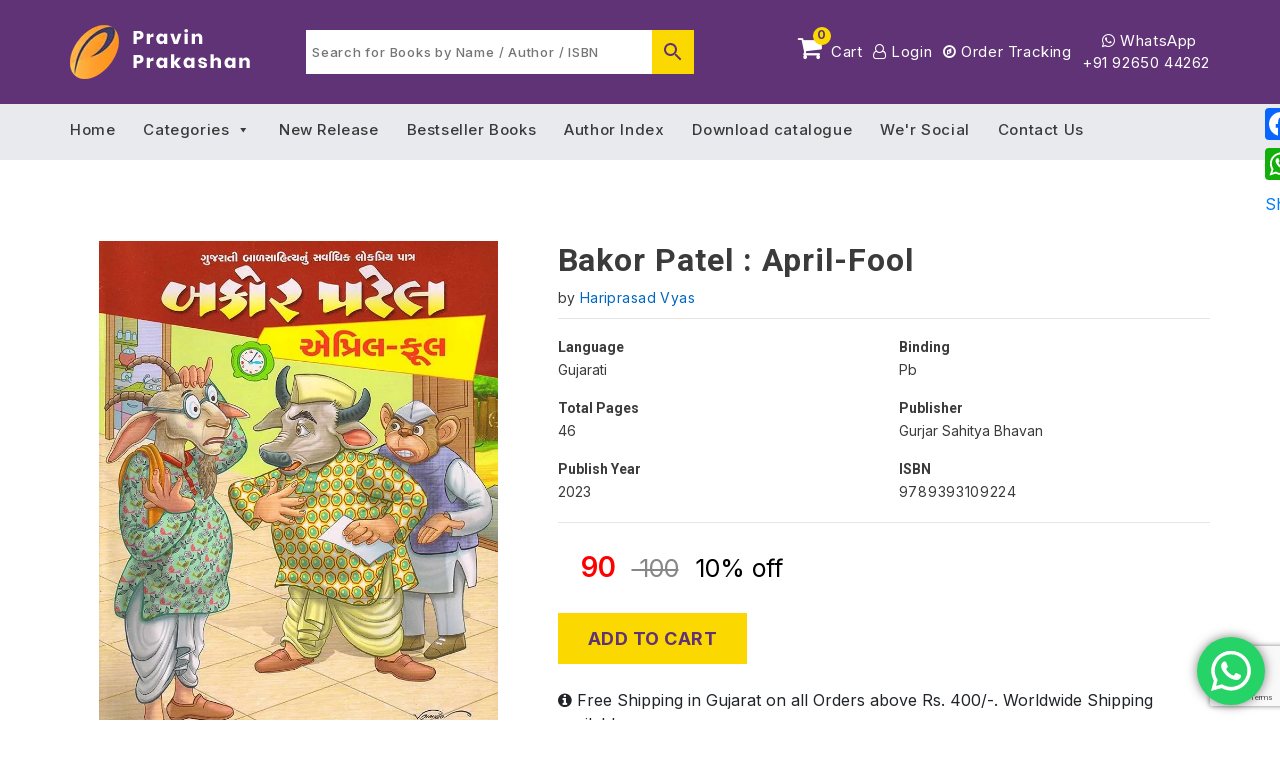

--- FILE ---
content_type: text/html; charset=utf-8
request_url: https://www.google.com/recaptcha/api2/anchor?ar=1&k=6LfrVX0hAAAAALlWoJBSbydojWkJsf28jlxLqdNX&co=aHR0cHM6Ly9wcmF2aW5wcmFrYXNoYW4uY29tOjQ0Mw..&hl=en&v=PoyoqOPhxBO7pBk68S4YbpHZ&size=invisible&anchor-ms=20000&execute-ms=30000&cb=bbiruj5g9cof
body_size: 48576
content:
<!DOCTYPE HTML><html dir="ltr" lang="en"><head><meta http-equiv="Content-Type" content="text/html; charset=UTF-8">
<meta http-equiv="X-UA-Compatible" content="IE=edge">
<title>reCAPTCHA</title>
<style type="text/css">
/* cyrillic-ext */
@font-face {
  font-family: 'Roboto';
  font-style: normal;
  font-weight: 400;
  font-stretch: 100%;
  src: url(//fonts.gstatic.com/s/roboto/v48/KFO7CnqEu92Fr1ME7kSn66aGLdTylUAMa3GUBHMdazTgWw.woff2) format('woff2');
  unicode-range: U+0460-052F, U+1C80-1C8A, U+20B4, U+2DE0-2DFF, U+A640-A69F, U+FE2E-FE2F;
}
/* cyrillic */
@font-face {
  font-family: 'Roboto';
  font-style: normal;
  font-weight: 400;
  font-stretch: 100%;
  src: url(//fonts.gstatic.com/s/roboto/v48/KFO7CnqEu92Fr1ME7kSn66aGLdTylUAMa3iUBHMdazTgWw.woff2) format('woff2');
  unicode-range: U+0301, U+0400-045F, U+0490-0491, U+04B0-04B1, U+2116;
}
/* greek-ext */
@font-face {
  font-family: 'Roboto';
  font-style: normal;
  font-weight: 400;
  font-stretch: 100%;
  src: url(//fonts.gstatic.com/s/roboto/v48/KFO7CnqEu92Fr1ME7kSn66aGLdTylUAMa3CUBHMdazTgWw.woff2) format('woff2');
  unicode-range: U+1F00-1FFF;
}
/* greek */
@font-face {
  font-family: 'Roboto';
  font-style: normal;
  font-weight: 400;
  font-stretch: 100%;
  src: url(//fonts.gstatic.com/s/roboto/v48/KFO7CnqEu92Fr1ME7kSn66aGLdTylUAMa3-UBHMdazTgWw.woff2) format('woff2');
  unicode-range: U+0370-0377, U+037A-037F, U+0384-038A, U+038C, U+038E-03A1, U+03A3-03FF;
}
/* math */
@font-face {
  font-family: 'Roboto';
  font-style: normal;
  font-weight: 400;
  font-stretch: 100%;
  src: url(//fonts.gstatic.com/s/roboto/v48/KFO7CnqEu92Fr1ME7kSn66aGLdTylUAMawCUBHMdazTgWw.woff2) format('woff2');
  unicode-range: U+0302-0303, U+0305, U+0307-0308, U+0310, U+0312, U+0315, U+031A, U+0326-0327, U+032C, U+032F-0330, U+0332-0333, U+0338, U+033A, U+0346, U+034D, U+0391-03A1, U+03A3-03A9, U+03B1-03C9, U+03D1, U+03D5-03D6, U+03F0-03F1, U+03F4-03F5, U+2016-2017, U+2034-2038, U+203C, U+2040, U+2043, U+2047, U+2050, U+2057, U+205F, U+2070-2071, U+2074-208E, U+2090-209C, U+20D0-20DC, U+20E1, U+20E5-20EF, U+2100-2112, U+2114-2115, U+2117-2121, U+2123-214F, U+2190, U+2192, U+2194-21AE, U+21B0-21E5, U+21F1-21F2, U+21F4-2211, U+2213-2214, U+2216-22FF, U+2308-230B, U+2310, U+2319, U+231C-2321, U+2336-237A, U+237C, U+2395, U+239B-23B7, U+23D0, U+23DC-23E1, U+2474-2475, U+25AF, U+25B3, U+25B7, U+25BD, U+25C1, U+25CA, U+25CC, U+25FB, U+266D-266F, U+27C0-27FF, U+2900-2AFF, U+2B0E-2B11, U+2B30-2B4C, U+2BFE, U+3030, U+FF5B, U+FF5D, U+1D400-1D7FF, U+1EE00-1EEFF;
}
/* symbols */
@font-face {
  font-family: 'Roboto';
  font-style: normal;
  font-weight: 400;
  font-stretch: 100%;
  src: url(//fonts.gstatic.com/s/roboto/v48/KFO7CnqEu92Fr1ME7kSn66aGLdTylUAMaxKUBHMdazTgWw.woff2) format('woff2');
  unicode-range: U+0001-000C, U+000E-001F, U+007F-009F, U+20DD-20E0, U+20E2-20E4, U+2150-218F, U+2190, U+2192, U+2194-2199, U+21AF, U+21E6-21F0, U+21F3, U+2218-2219, U+2299, U+22C4-22C6, U+2300-243F, U+2440-244A, U+2460-24FF, U+25A0-27BF, U+2800-28FF, U+2921-2922, U+2981, U+29BF, U+29EB, U+2B00-2BFF, U+4DC0-4DFF, U+FFF9-FFFB, U+10140-1018E, U+10190-1019C, U+101A0, U+101D0-101FD, U+102E0-102FB, U+10E60-10E7E, U+1D2C0-1D2D3, U+1D2E0-1D37F, U+1F000-1F0FF, U+1F100-1F1AD, U+1F1E6-1F1FF, U+1F30D-1F30F, U+1F315, U+1F31C, U+1F31E, U+1F320-1F32C, U+1F336, U+1F378, U+1F37D, U+1F382, U+1F393-1F39F, U+1F3A7-1F3A8, U+1F3AC-1F3AF, U+1F3C2, U+1F3C4-1F3C6, U+1F3CA-1F3CE, U+1F3D4-1F3E0, U+1F3ED, U+1F3F1-1F3F3, U+1F3F5-1F3F7, U+1F408, U+1F415, U+1F41F, U+1F426, U+1F43F, U+1F441-1F442, U+1F444, U+1F446-1F449, U+1F44C-1F44E, U+1F453, U+1F46A, U+1F47D, U+1F4A3, U+1F4B0, U+1F4B3, U+1F4B9, U+1F4BB, U+1F4BF, U+1F4C8-1F4CB, U+1F4D6, U+1F4DA, U+1F4DF, U+1F4E3-1F4E6, U+1F4EA-1F4ED, U+1F4F7, U+1F4F9-1F4FB, U+1F4FD-1F4FE, U+1F503, U+1F507-1F50B, U+1F50D, U+1F512-1F513, U+1F53E-1F54A, U+1F54F-1F5FA, U+1F610, U+1F650-1F67F, U+1F687, U+1F68D, U+1F691, U+1F694, U+1F698, U+1F6AD, U+1F6B2, U+1F6B9-1F6BA, U+1F6BC, U+1F6C6-1F6CF, U+1F6D3-1F6D7, U+1F6E0-1F6EA, U+1F6F0-1F6F3, U+1F6F7-1F6FC, U+1F700-1F7FF, U+1F800-1F80B, U+1F810-1F847, U+1F850-1F859, U+1F860-1F887, U+1F890-1F8AD, U+1F8B0-1F8BB, U+1F8C0-1F8C1, U+1F900-1F90B, U+1F93B, U+1F946, U+1F984, U+1F996, U+1F9E9, U+1FA00-1FA6F, U+1FA70-1FA7C, U+1FA80-1FA89, U+1FA8F-1FAC6, U+1FACE-1FADC, U+1FADF-1FAE9, U+1FAF0-1FAF8, U+1FB00-1FBFF;
}
/* vietnamese */
@font-face {
  font-family: 'Roboto';
  font-style: normal;
  font-weight: 400;
  font-stretch: 100%;
  src: url(//fonts.gstatic.com/s/roboto/v48/KFO7CnqEu92Fr1ME7kSn66aGLdTylUAMa3OUBHMdazTgWw.woff2) format('woff2');
  unicode-range: U+0102-0103, U+0110-0111, U+0128-0129, U+0168-0169, U+01A0-01A1, U+01AF-01B0, U+0300-0301, U+0303-0304, U+0308-0309, U+0323, U+0329, U+1EA0-1EF9, U+20AB;
}
/* latin-ext */
@font-face {
  font-family: 'Roboto';
  font-style: normal;
  font-weight: 400;
  font-stretch: 100%;
  src: url(//fonts.gstatic.com/s/roboto/v48/KFO7CnqEu92Fr1ME7kSn66aGLdTylUAMa3KUBHMdazTgWw.woff2) format('woff2');
  unicode-range: U+0100-02BA, U+02BD-02C5, U+02C7-02CC, U+02CE-02D7, U+02DD-02FF, U+0304, U+0308, U+0329, U+1D00-1DBF, U+1E00-1E9F, U+1EF2-1EFF, U+2020, U+20A0-20AB, U+20AD-20C0, U+2113, U+2C60-2C7F, U+A720-A7FF;
}
/* latin */
@font-face {
  font-family: 'Roboto';
  font-style: normal;
  font-weight: 400;
  font-stretch: 100%;
  src: url(//fonts.gstatic.com/s/roboto/v48/KFO7CnqEu92Fr1ME7kSn66aGLdTylUAMa3yUBHMdazQ.woff2) format('woff2');
  unicode-range: U+0000-00FF, U+0131, U+0152-0153, U+02BB-02BC, U+02C6, U+02DA, U+02DC, U+0304, U+0308, U+0329, U+2000-206F, U+20AC, U+2122, U+2191, U+2193, U+2212, U+2215, U+FEFF, U+FFFD;
}
/* cyrillic-ext */
@font-face {
  font-family: 'Roboto';
  font-style: normal;
  font-weight: 500;
  font-stretch: 100%;
  src: url(//fonts.gstatic.com/s/roboto/v48/KFO7CnqEu92Fr1ME7kSn66aGLdTylUAMa3GUBHMdazTgWw.woff2) format('woff2');
  unicode-range: U+0460-052F, U+1C80-1C8A, U+20B4, U+2DE0-2DFF, U+A640-A69F, U+FE2E-FE2F;
}
/* cyrillic */
@font-face {
  font-family: 'Roboto';
  font-style: normal;
  font-weight: 500;
  font-stretch: 100%;
  src: url(//fonts.gstatic.com/s/roboto/v48/KFO7CnqEu92Fr1ME7kSn66aGLdTylUAMa3iUBHMdazTgWw.woff2) format('woff2');
  unicode-range: U+0301, U+0400-045F, U+0490-0491, U+04B0-04B1, U+2116;
}
/* greek-ext */
@font-face {
  font-family: 'Roboto';
  font-style: normal;
  font-weight: 500;
  font-stretch: 100%;
  src: url(//fonts.gstatic.com/s/roboto/v48/KFO7CnqEu92Fr1ME7kSn66aGLdTylUAMa3CUBHMdazTgWw.woff2) format('woff2');
  unicode-range: U+1F00-1FFF;
}
/* greek */
@font-face {
  font-family: 'Roboto';
  font-style: normal;
  font-weight: 500;
  font-stretch: 100%;
  src: url(//fonts.gstatic.com/s/roboto/v48/KFO7CnqEu92Fr1ME7kSn66aGLdTylUAMa3-UBHMdazTgWw.woff2) format('woff2');
  unicode-range: U+0370-0377, U+037A-037F, U+0384-038A, U+038C, U+038E-03A1, U+03A3-03FF;
}
/* math */
@font-face {
  font-family: 'Roboto';
  font-style: normal;
  font-weight: 500;
  font-stretch: 100%;
  src: url(//fonts.gstatic.com/s/roboto/v48/KFO7CnqEu92Fr1ME7kSn66aGLdTylUAMawCUBHMdazTgWw.woff2) format('woff2');
  unicode-range: U+0302-0303, U+0305, U+0307-0308, U+0310, U+0312, U+0315, U+031A, U+0326-0327, U+032C, U+032F-0330, U+0332-0333, U+0338, U+033A, U+0346, U+034D, U+0391-03A1, U+03A3-03A9, U+03B1-03C9, U+03D1, U+03D5-03D6, U+03F0-03F1, U+03F4-03F5, U+2016-2017, U+2034-2038, U+203C, U+2040, U+2043, U+2047, U+2050, U+2057, U+205F, U+2070-2071, U+2074-208E, U+2090-209C, U+20D0-20DC, U+20E1, U+20E5-20EF, U+2100-2112, U+2114-2115, U+2117-2121, U+2123-214F, U+2190, U+2192, U+2194-21AE, U+21B0-21E5, U+21F1-21F2, U+21F4-2211, U+2213-2214, U+2216-22FF, U+2308-230B, U+2310, U+2319, U+231C-2321, U+2336-237A, U+237C, U+2395, U+239B-23B7, U+23D0, U+23DC-23E1, U+2474-2475, U+25AF, U+25B3, U+25B7, U+25BD, U+25C1, U+25CA, U+25CC, U+25FB, U+266D-266F, U+27C0-27FF, U+2900-2AFF, U+2B0E-2B11, U+2B30-2B4C, U+2BFE, U+3030, U+FF5B, U+FF5D, U+1D400-1D7FF, U+1EE00-1EEFF;
}
/* symbols */
@font-face {
  font-family: 'Roboto';
  font-style: normal;
  font-weight: 500;
  font-stretch: 100%;
  src: url(//fonts.gstatic.com/s/roboto/v48/KFO7CnqEu92Fr1ME7kSn66aGLdTylUAMaxKUBHMdazTgWw.woff2) format('woff2');
  unicode-range: U+0001-000C, U+000E-001F, U+007F-009F, U+20DD-20E0, U+20E2-20E4, U+2150-218F, U+2190, U+2192, U+2194-2199, U+21AF, U+21E6-21F0, U+21F3, U+2218-2219, U+2299, U+22C4-22C6, U+2300-243F, U+2440-244A, U+2460-24FF, U+25A0-27BF, U+2800-28FF, U+2921-2922, U+2981, U+29BF, U+29EB, U+2B00-2BFF, U+4DC0-4DFF, U+FFF9-FFFB, U+10140-1018E, U+10190-1019C, U+101A0, U+101D0-101FD, U+102E0-102FB, U+10E60-10E7E, U+1D2C0-1D2D3, U+1D2E0-1D37F, U+1F000-1F0FF, U+1F100-1F1AD, U+1F1E6-1F1FF, U+1F30D-1F30F, U+1F315, U+1F31C, U+1F31E, U+1F320-1F32C, U+1F336, U+1F378, U+1F37D, U+1F382, U+1F393-1F39F, U+1F3A7-1F3A8, U+1F3AC-1F3AF, U+1F3C2, U+1F3C4-1F3C6, U+1F3CA-1F3CE, U+1F3D4-1F3E0, U+1F3ED, U+1F3F1-1F3F3, U+1F3F5-1F3F7, U+1F408, U+1F415, U+1F41F, U+1F426, U+1F43F, U+1F441-1F442, U+1F444, U+1F446-1F449, U+1F44C-1F44E, U+1F453, U+1F46A, U+1F47D, U+1F4A3, U+1F4B0, U+1F4B3, U+1F4B9, U+1F4BB, U+1F4BF, U+1F4C8-1F4CB, U+1F4D6, U+1F4DA, U+1F4DF, U+1F4E3-1F4E6, U+1F4EA-1F4ED, U+1F4F7, U+1F4F9-1F4FB, U+1F4FD-1F4FE, U+1F503, U+1F507-1F50B, U+1F50D, U+1F512-1F513, U+1F53E-1F54A, U+1F54F-1F5FA, U+1F610, U+1F650-1F67F, U+1F687, U+1F68D, U+1F691, U+1F694, U+1F698, U+1F6AD, U+1F6B2, U+1F6B9-1F6BA, U+1F6BC, U+1F6C6-1F6CF, U+1F6D3-1F6D7, U+1F6E0-1F6EA, U+1F6F0-1F6F3, U+1F6F7-1F6FC, U+1F700-1F7FF, U+1F800-1F80B, U+1F810-1F847, U+1F850-1F859, U+1F860-1F887, U+1F890-1F8AD, U+1F8B0-1F8BB, U+1F8C0-1F8C1, U+1F900-1F90B, U+1F93B, U+1F946, U+1F984, U+1F996, U+1F9E9, U+1FA00-1FA6F, U+1FA70-1FA7C, U+1FA80-1FA89, U+1FA8F-1FAC6, U+1FACE-1FADC, U+1FADF-1FAE9, U+1FAF0-1FAF8, U+1FB00-1FBFF;
}
/* vietnamese */
@font-face {
  font-family: 'Roboto';
  font-style: normal;
  font-weight: 500;
  font-stretch: 100%;
  src: url(//fonts.gstatic.com/s/roboto/v48/KFO7CnqEu92Fr1ME7kSn66aGLdTylUAMa3OUBHMdazTgWw.woff2) format('woff2');
  unicode-range: U+0102-0103, U+0110-0111, U+0128-0129, U+0168-0169, U+01A0-01A1, U+01AF-01B0, U+0300-0301, U+0303-0304, U+0308-0309, U+0323, U+0329, U+1EA0-1EF9, U+20AB;
}
/* latin-ext */
@font-face {
  font-family: 'Roboto';
  font-style: normal;
  font-weight: 500;
  font-stretch: 100%;
  src: url(//fonts.gstatic.com/s/roboto/v48/KFO7CnqEu92Fr1ME7kSn66aGLdTylUAMa3KUBHMdazTgWw.woff2) format('woff2');
  unicode-range: U+0100-02BA, U+02BD-02C5, U+02C7-02CC, U+02CE-02D7, U+02DD-02FF, U+0304, U+0308, U+0329, U+1D00-1DBF, U+1E00-1E9F, U+1EF2-1EFF, U+2020, U+20A0-20AB, U+20AD-20C0, U+2113, U+2C60-2C7F, U+A720-A7FF;
}
/* latin */
@font-face {
  font-family: 'Roboto';
  font-style: normal;
  font-weight: 500;
  font-stretch: 100%;
  src: url(//fonts.gstatic.com/s/roboto/v48/KFO7CnqEu92Fr1ME7kSn66aGLdTylUAMa3yUBHMdazQ.woff2) format('woff2');
  unicode-range: U+0000-00FF, U+0131, U+0152-0153, U+02BB-02BC, U+02C6, U+02DA, U+02DC, U+0304, U+0308, U+0329, U+2000-206F, U+20AC, U+2122, U+2191, U+2193, U+2212, U+2215, U+FEFF, U+FFFD;
}
/* cyrillic-ext */
@font-face {
  font-family: 'Roboto';
  font-style: normal;
  font-weight: 900;
  font-stretch: 100%;
  src: url(//fonts.gstatic.com/s/roboto/v48/KFO7CnqEu92Fr1ME7kSn66aGLdTylUAMa3GUBHMdazTgWw.woff2) format('woff2');
  unicode-range: U+0460-052F, U+1C80-1C8A, U+20B4, U+2DE0-2DFF, U+A640-A69F, U+FE2E-FE2F;
}
/* cyrillic */
@font-face {
  font-family: 'Roboto';
  font-style: normal;
  font-weight: 900;
  font-stretch: 100%;
  src: url(//fonts.gstatic.com/s/roboto/v48/KFO7CnqEu92Fr1ME7kSn66aGLdTylUAMa3iUBHMdazTgWw.woff2) format('woff2');
  unicode-range: U+0301, U+0400-045F, U+0490-0491, U+04B0-04B1, U+2116;
}
/* greek-ext */
@font-face {
  font-family: 'Roboto';
  font-style: normal;
  font-weight: 900;
  font-stretch: 100%;
  src: url(//fonts.gstatic.com/s/roboto/v48/KFO7CnqEu92Fr1ME7kSn66aGLdTylUAMa3CUBHMdazTgWw.woff2) format('woff2');
  unicode-range: U+1F00-1FFF;
}
/* greek */
@font-face {
  font-family: 'Roboto';
  font-style: normal;
  font-weight: 900;
  font-stretch: 100%;
  src: url(//fonts.gstatic.com/s/roboto/v48/KFO7CnqEu92Fr1ME7kSn66aGLdTylUAMa3-UBHMdazTgWw.woff2) format('woff2');
  unicode-range: U+0370-0377, U+037A-037F, U+0384-038A, U+038C, U+038E-03A1, U+03A3-03FF;
}
/* math */
@font-face {
  font-family: 'Roboto';
  font-style: normal;
  font-weight: 900;
  font-stretch: 100%;
  src: url(//fonts.gstatic.com/s/roboto/v48/KFO7CnqEu92Fr1ME7kSn66aGLdTylUAMawCUBHMdazTgWw.woff2) format('woff2');
  unicode-range: U+0302-0303, U+0305, U+0307-0308, U+0310, U+0312, U+0315, U+031A, U+0326-0327, U+032C, U+032F-0330, U+0332-0333, U+0338, U+033A, U+0346, U+034D, U+0391-03A1, U+03A3-03A9, U+03B1-03C9, U+03D1, U+03D5-03D6, U+03F0-03F1, U+03F4-03F5, U+2016-2017, U+2034-2038, U+203C, U+2040, U+2043, U+2047, U+2050, U+2057, U+205F, U+2070-2071, U+2074-208E, U+2090-209C, U+20D0-20DC, U+20E1, U+20E5-20EF, U+2100-2112, U+2114-2115, U+2117-2121, U+2123-214F, U+2190, U+2192, U+2194-21AE, U+21B0-21E5, U+21F1-21F2, U+21F4-2211, U+2213-2214, U+2216-22FF, U+2308-230B, U+2310, U+2319, U+231C-2321, U+2336-237A, U+237C, U+2395, U+239B-23B7, U+23D0, U+23DC-23E1, U+2474-2475, U+25AF, U+25B3, U+25B7, U+25BD, U+25C1, U+25CA, U+25CC, U+25FB, U+266D-266F, U+27C0-27FF, U+2900-2AFF, U+2B0E-2B11, U+2B30-2B4C, U+2BFE, U+3030, U+FF5B, U+FF5D, U+1D400-1D7FF, U+1EE00-1EEFF;
}
/* symbols */
@font-face {
  font-family: 'Roboto';
  font-style: normal;
  font-weight: 900;
  font-stretch: 100%;
  src: url(//fonts.gstatic.com/s/roboto/v48/KFO7CnqEu92Fr1ME7kSn66aGLdTylUAMaxKUBHMdazTgWw.woff2) format('woff2');
  unicode-range: U+0001-000C, U+000E-001F, U+007F-009F, U+20DD-20E0, U+20E2-20E4, U+2150-218F, U+2190, U+2192, U+2194-2199, U+21AF, U+21E6-21F0, U+21F3, U+2218-2219, U+2299, U+22C4-22C6, U+2300-243F, U+2440-244A, U+2460-24FF, U+25A0-27BF, U+2800-28FF, U+2921-2922, U+2981, U+29BF, U+29EB, U+2B00-2BFF, U+4DC0-4DFF, U+FFF9-FFFB, U+10140-1018E, U+10190-1019C, U+101A0, U+101D0-101FD, U+102E0-102FB, U+10E60-10E7E, U+1D2C0-1D2D3, U+1D2E0-1D37F, U+1F000-1F0FF, U+1F100-1F1AD, U+1F1E6-1F1FF, U+1F30D-1F30F, U+1F315, U+1F31C, U+1F31E, U+1F320-1F32C, U+1F336, U+1F378, U+1F37D, U+1F382, U+1F393-1F39F, U+1F3A7-1F3A8, U+1F3AC-1F3AF, U+1F3C2, U+1F3C4-1F3C6, U+1F3CA-1F3CE, U+1F3D4-1F3E0, U+1F3ED, U+1F3F1-1F3F3, U+1F3F5-1F3F7, U+1F408, U+1F415, U+1F41F, U+1F426, U+1F43F, U+1F441-1F442, U+1F444, U+1F446-1F449, U+1F44C-1F44E, U+1F453, U+1F46A, U+1F47D, U+1F4A3, U+1F4B0, U+1F4B3, U+1F4B9, U+1F4BB, U+1F4BF, U+1F4C8-1F4CB, U+1F4D6, U+1F4DA, U+1F4DF, U+1F4E3-1F4E6, U+1F4EA-1F4ED, U+1F4F7, U+1F4F9-1F4FB, U+1F4FD-1F4FE, U+1F503, U+1F507-1F50B, U+1F50D, U+1F512-1F513, U+1F53E-1F54A, U+1F54F-1F5FA, U+1F610, U+1F650-1F67F, U+1F687, U+1F68D, U+1F691, U+1F694, U+1F698, U+1F6AD, U+1F6B2, U+1F6B9-1F6BA, U+1F6BC, U+1F6C6-1F6CF, U+1F6D3-1F6D7, U+1F6E0-1F6EA, U+1F6F0-1F6F3, U+1F6F7-1F6FC, U+1F700-1F7FF, U+1F800-1F80B, U+1F810-1F847, U+1F850-1F859, U+1F860-1F887, U+1F890-1F8AD, U+1F8B0-1F8BB, U+1F8C0-1F8C1, U+1F900-1F90B, U+1F93B, U+1F946, U+1F984, U+1F996, U+1F9E9, U+1FA00-1FA6F, U+1FA70-1FA7C, U+1FA80-1FA89, U+1FA8F-1FAC6, U+1FACE-1FADC, U+1FADF-1FAE9, U+1FAF0-1FAF8, U+1FB00-1FBFF;
}
/* vietnamese */
@font-face {
  font-family: 'Roboto';
  font-style: normal;
  font-weight: 900;
  font-stretch: 100%;
  src: url(//fonts.gstatic.com/s/roboto/v48/KFO7CnqEu92Fr1ME7kSn66aGLdTylUAMa3OUBHMdazTgWw.woff2) format('woff2');
  unicode-range: U+0102-0103, U+0110-0111, U+0128-0129, U+0168-0169, U+01A0-01A1, U+01AF-01B0, U+0300-0301, U+0303-0304, U+0308-0309, U+0323, U+0329, U+1EA0-1EF9, U+20AB;
}
/* latin-ext */
@font-face {
  font-family: 'Roboto';
  font-style: normal;
  font-weight: 900;
  font-stretch: 100%;
  src: url(//fonts.gstatic.com/s/roboto/v48/KFO7CnqEu92Fr1ME7kSn66aGLdTylUAMa3KUBHMdazTgWw.woff2) format('woff2');
  unicode-range: U+0100-02BA, U+02BD-02C5, U+02C7-02CC, U+02CE-02D7, U+02DD-02FF, U+0304, U+0308, U+0329, U+1D00-1DBF, U+1E00-1E9F, U+1EF2-1EFF, U+2020, U+20A0-20AB, U+20AD-20C0, U+2113, U+2C60-2C7F, U+A720-A7FF;
}
/* latin */
@font-face {
  font-family: 'Roboto';
  font-style: normal;
  font-weight: 900;
  font-stretch: 100%;
  src: url(//fonts.gstatic.com/s/roboto/v48/KFO7CnqEu92Fr1ME7kSn66aGLdTylUAMa3yUBHMdazQ.woff2) format('woff2');
  unicode-range: U+0000-00FF, U+0131, U+0152-0153, U+02BB-02BC, U+02C6, U+02DA, U+02DC, U+0304, U+0308, U+0329, U+2000-206F, U+20AC, U+2122, U+2191, U+2193, U+2212, U+2215, U+FEFF, U+FFFD;
}

</style>
<link rel="stylesheet" type="text/css" href="https://www.gstatic.com/recaptcha/releases/PoyoqOPhxBO7pBk68S4YbpHZ/styles__ltr.css">
<script nonce="RZSBWjH2UFzdPxvYiSShcQ" type="text/javascript">window['__recaptcha_api'] = 'https://www.google.com/recaptcha/api2/';</script>
<script type="text/javascript" src="https://www.gstatic.com/recaptcha/releases/PoyoqOPhxBO7pBk68S4YbpHZ/recaptcha__en.js" nonce="RZSBWjH2UFzdPxvYiSShcQ">
      
    </script></head>
<body><div id="rc-anchor-alert" class="rc-anchor-alert"></div>
<input type="hidden" id="recaptcha-token" value="[base64]">
<script type="text/javascript" nonce="RZSBWjH2UFzdPxvYiSShcQ">
      recaptcha.anchor.Main.init("[\x22ainput\x22,[\x22bgdata\x22,\x22\x22,\[base64]/[base64]/[base64]/bmV3IHJbeF0oY1swXSk6RT09Mj9uZXcgclt4XShjWzBdLGNbMV0pOkU9PTM/bmV3IHJbeF0oY1swXSxjWzFdLGNbMl0pOkU9PTQ/[base64]/[base64]/[base64]/[base64]/[base64]/[base64]/[base64]/[base64]\x22,\[base64]\\u003d\x22,\x22IEnCpcO1ZwzDuTxOwprCnsKBw6kcw6bDicK8eMOnYGHDp3XCnMOzw5/CrWokwoLDiMOBwq/[base64]/[base64]/CnXQyaz58DxfDhMOQw6jDh8Kkw7pKbMOORXF9wq/DphFww7rDlcK7GR/DgMKqwoIUMEPCpSRVw6gmwqDCiEo+R8O3fkxJw44cBMK2wq8Ywo16W8OAf8O+w65nAzPDpEPCucKoOcKYGMKwGMKFw5vCsMKowoAww5DDo14Hw4LDjAvCuVl3w7EfEcKvHi/Cs8OawoDDo8OIdcKdWMKtLV0+w5FMwroHM8Ofw53DgVPDmDhXOMK6PsKzwpfCjMKwworChcOywoPCvsKNTsOUMiMrN8KwFlPDl8OGw4seeT43JmvDisK9w4fDgz19w5xdw6YxWgTCgcOIw4LCmMKfwq1rKMKIwo/DuGvDt8KlCS4DwpHDtnIJIcOjw7Ydw508ScKLQz1UTWh3w4ZtwrjCiBgFw7LCl8KBAEfDrMK+w5XDj8O2wp7CscK5wotywpdQw5PDuHxnwrvDm1wQw5bDicKuwpJJw5nCgSIJwqrCm0PCsMKUwoAvw7IYV8OMAzNuwq/Drw3CrnjDsUHDsV3CpcKfIGlIwrcKw7rChwXCmsOLw4USwpxQIMO/[base64]/[base64]/w4JhF0TDiMO/[base64]/UsO5E3pfw544MsKbw4/CuMODwp3Cg8OfZXR1IixrGFUzwpDDjXNHVcO5wpguwqdvFsKcOMKHFsKxwqLDvsKcIcOdwonCncKFw4Qow6UWw4YcTcKhSC1NwpPDqsOwwoDCtMOqwqHDuUrCjX/DusOLwpd7wrjCusK1dcKOwqNSUsObw5fCnBMUEcKKwpwAw40jwojDu8KMwoFuOcKweMKAwq3Dr3TCrDjDnVJuZQ4GIV7CscK+PcOQKkpAEE7DohBTJQskw44IVmzDrgcwLirCuQdNwrNIw4BgMcOAScOEwq3DiMOTf8KTw4YRN3U/[base64]/[base64]/DogPDjB94MA5eCWLDnsOgUcONI8KNO8K1wpIyPEFbVWjDmwLCpUtwwoHDoXBHJcKKw6LDusKWwr8yw5BlwozCssKmwpTCncKQOsKTw7PDg8OSwq8gdBDCvsKsw6rCmcOwAUrDnMKEwpPDvsKOAwDCvi8ywoUMOsKEwpXCgiRBw71+a8OYdyciUm4/wozDlUIsFsO/ZsKABE8/UjpINMOCw7bCv8K+a8K7OQdDOlXCrgg9axPCjcKfwoTCpEfDrSXDtMOawonCoCXDhEHClsONEcKtYMKBwojCi8K6PsKUQcONw5rCgTXChknChHslw4vCjsOeIARDwo7DkR9sw6k/w5p0wqtUJ211wosGw4RPfXlIalXDpjfDg8Ocb2RywrleHyzCsHBlUsO+RsK1wqnCtjPDo8K0wrzCmMKgZ8O+dGbCmhNew5vDumPDgcOdw58vwoPDgsKHHFrCrCcOwp3CshBqIwLCssOrwoYfwpzDlRpafcK0w4howpPDvMO5w7nCsVEzw5bCscKQw7J2wqZ+WMO/[base64]/[base64]/DlS3DoMKCwq3DpSTCpsOow5zDg8OnRxvDpMKJFsOiwqAaRMKsIMOnDcKCHUoFwq8TccOwDETDn2jDjV/[base64]/[base64]/w5LCmFHDqsOEX8OGwq7CtAVaBgLDkcOKwo3Cv3PDuzk/[base64]/eMObCETDkcOdO8KfwpzDsCJfw4XCrFfCuyrDosOdw4PDkcOlwrkVw5cJMAkcwq8hQwZnworDvcOVKMOKw4rCscKNw6QTOsKxCTFfw7sCOMKZw6dhw4BDfcKYw6dxw4FDwqbCucOhQSnDki/Dn8O2w6jClH9ENcOBw6/DngM5OnDDkUQ5w44GV8Opw6dJAXrDvcK8Dzdrw7AnTMO9w5rClsKfJ8KzF8Klw6HCoMKIciVzwqUkfsKYQMOeworDtWjDqsO1w5jCsRIRf8OfPTrCiygvw5ZMWXB/wrXCiBBhw6nCpsK4w6w2XcKwwofDocK2FMOpwrzDi8OFwpTCiTTCulBham7CscKIJVl8wpXDg8KLwo1swrvDksKKwozDlHtgcTgjw6Eiw4XCpgF9wpUNw5kowqvDqsKweMObV8K8wo/DqcK6wqLCg216w4fCvsOUHSATNMKZCADDoCvCpSjCm8KqcsKzw4XDpcOSaUnCucKNw7Z+EsKrw7HCj1zCvMKFaG3DjVfDjzLDrGDCjMKdw5RJwrXCpBLCkwQQwpJdwoVQN8K8JcOIw7gqw7tVwrXCrA7Dg01MwrjDoQXDjQ/DiiUtw4PDusKww6IETSnDs0vCqcOPw545w6XDuMKSwoDCuk3CocOOw6XDjcOuw6gNUh3CpULDgwAIM0XDol0iw749w4rDmWPCl1/Cq8Krwo/CphItwpTCv8KVwpo+XsKuwrhPNn7DmU8mccKuw7EIw7TClcO7wqLDl8O7JjfDoMKLwo3CshnDhMK6PMKjw6jCkcKdw5nCgwEdN8KUcW9ow4J7wqt6wq4Cw6hcw5fDnUNKLcOTwqluw7p/JWUrwr/DvBnDgcKJwqjCpGHDtcKuw67CtcObEHlRBRdSOm9cAMKGw7fCh8KRw75vd3oJGMKNwoE/a1LDqGFFYk7DmylObgwvwoTDkcKzDD1Uw7Npw54gwpXDnkDCssOOH3/Do8OKw6JmwoQxwrskw6/[base64]/DjWFCwrTDnT9GecK+w7PDhcKhw4nDggxrO0vCnMOWeA5yY8KRLw7CkHXCmcO+cmrDsTUeIFHCpzTCi8O+wpvDocOZakrCjTxTwqzDkyBcworClcKrw7xFwq3CoxxSSknDnsOCw7MoG8O/w7LCnQvDr8OMARDCt3QywqXDs8K5w7g/wr4GbMKUD2wIScK6wqUBf8OqSsO9wobCnMOpw7LDpDRIJcKtVsK+REbCjERVwqErwq4HTMOTw6DCmhjCimN3V8KDdMKgw6Y7IWxbIBExdcK4w5/CjWPDtsKBwpbCpAwJOwoPA0tOw6sFwp/Dpncqw5fDvijCphbDgsOHXMKnEsOTwqAaaybDpMOyL07CgMKDwoXCjS7CsgIawrDDvwtTwrvCvxHCj8OCwpFjw4/Dp8KDw5FcwpBTwpYOwrdqIcKaJMKFCVPDv8OhbH0OfMK7w60sw6/DjTvCsAEow5jCocOuwr5WA8K8L3zDs8Ova8O9VTLCsgTDucKWVydmHB7DucO9XEPCssO2wr/DuC7ClkbDhcOGw60zGi8BVcOddQgFw7smw6c2C8Kkw79fC0HDnMOcw5nDvMKdeMO5wpRPQU7CgFHCk8KkScO/w6PCmcKCwpLCusOswpvCgnYvwrY4eUfCt0NMPk3CjDTCrMKIw6zDtT03wrItw4YGw4NOa8KtEcO5JQ/DsMOtw6N+ARJMRMO4dSYDR8OJwqR8acO2BMKFdsK5fAjDgWF0OsKUw6tewqPDv8KcwpDDsMKAYSAawqhoGcOBwqTDtcKba8KLXcKtwqdnwpp7w5jDtAbCkcKMIj0eSHTCum7CuDEIUVJFaHjDik/DgVHDrsOQQC4nbMKDwo/[base64]/DmAPDkVfCnSXDoRjDvn4RwqbDkiLDl8O3ZWMRNMKdwoNFw6E6w6DDjhgYw4lKB8KacDHCmcKeCcOzbifCg2zDuSMuMhsrCMOmGsOFw7oew60ZN8OawoPDl0M4PkrDl8KgwpYfAMO8BGLDlsO9woTCm8KgwpprwqN/TVNXKHrDjxnCvGzCk3/CiMK1P8KgR8OnIEvDrcO1Dh7DvH5IUn3DpcOJKMO+wpZQEnF9FcOUfcKww7cHdsKlwqLCh1gMQQfCoi4IwrFNwoPDkE7DtHNbwrVKwo/CjULCkcK4UMKgw6TCoHd+wr3CrUB5McKtbR8Ow7NXw4MKw7V3wopEcMOFDcOXcsOobcO/MMOfw6DDsUzCvgnCvsKGwpzDgsOUcHjDkhIpwr/CucO/wqnCp8KEFDtGwqZ6wqjDpRINHsOEw5zDlzQEwqF/w6crQ8O3wqXDtUMVQFYeFsKGIMODwqEZAcOkdF3DoMKrCMOZKMOjwpdTEcODO8O8wplCcTfDuHvDlBN/[base64]/DqsODTn7DoikFCXvDvWdqRzoxdcOow4EFY8OzecOeesKTw7Y4VMOGwpMSDcKEd8KgcUcpw6DChcKxY8OBV2I9WMOMOsOswrjDomRZWClywpBowojCkMKLw6QGEcOaNsOyw4AXw67Cu8O8wpgjasO2WMOnInbChMKNw5gFwqA5ODtkWsK/[base64]/[base64]/DsMKkKW/ChsOrwrXCqTERPHd0w4VqBcKaTwfCmivDtcKsDMOfA8KmwojDrxDClcOSNcKUwp/DvcKHP8Oiwq9qw6fDlAhed8K2wrBNOTPCs0zDp8K5woDDksOTw41vwpzCv1FrPcOHw5tEwqVjwqorw57CicKiAcKCwrDDksKlTUQ2VgTDvxFKCMKNwo42dnZHZEbDqV/[base64]/DrsOWck8XwoNlUcOVCcKJVcOpAcOIL8OlwprDrsO2VXHCny0Aw4LCp8KuS8KHw4Fpw6/[base64]/DksOwwr0ewqk+wovCp8KPwocOe2kzIMKdW8KQwrVMwpodwqkge8K8wr5Rw7tPw5gkw4/[base64]/Dmy0YwpRCMFXCojfCtGU/wokPw692w6h3M1nCm8K+w71gSDlKaH4PSGdtWcOqfDMPw5Niw4PCpsOzwpF5HWN5w54ZPgV6wpvDvcK3eUvCjHVfF8KyFn5dV8O+w77DlsOJwp4FCcKidH09BMKmJsOBwpoeT8KFSj3CksKDwr/CksO7OcOvUh/DhcKsw5rCrjrDscKGw6Z/w59Rw5/DhMKIw59NMy4+HMKPw4oFw6nCoSUawoQ2ZsODw7k9woIhIMOKSsKFw6XDsMKEM8Kpwq4MwqLDsMKjMiQCP8KqDTLCusOawrxPwphjwqwYwpbDgMO3aMKKw5/Dp8K2wrM+MlXDgcKbw6nCrMKTAg5cw4XDh8KEPQXCj8OcwoDDksOHw6zCmcOww5hMw57Ci8KLYcOPb8OHAizDlFLDlMO7QSzCu8OtwoPDsMOKS0wBaUorw51wwpAWw6dywpZQKk3Cs2/DjDvCo201CsKLHDw7wrIqwoTDmAPCqMOvwrZXTcKjEHzDnADCqMKlXk3Cn0PCgx8uZcOwXjsEdk/[base64]/CtsK8TMOjw6TDvUbDisOof8KYcsKSw4ldw6PDmyhWw4TDq8OMw7TDoALCs8OFR8OpBmcRYDszR0B7wo8nIMKVBsOHw5/CvsOKw6PDvHLDrcKwFUnCr1/CtsOxwqNkDxwnwqJ4w4VNw5PCo8OMw6XDpcKNdsOpDXgCw48PwqELwo0Tw63Dh8OUchbCvcK8WWnCqRTCqQLDk8O9wpLCusOMd8O2FMKFw6MybMOBOcKywpRwQlPDhV/DssObw7vDv14jGcKow78ZTyYAQCQcw5zCtVDChFsRMR7Dh03ChsKIw6HCgsOMwozCtTlDwr3DpmfDvMO4w5zDqFh9w5VFPMOdw5fCiUIaw4XDq8KZw4JSwpjDoVbDl3bDsnPCuMOiwo/DqALDr8KXY8O6WDjDiMOKcsKyDEd1NcKdf8ODwo/Ci8KadMKCw7HDgcKOd8Olw4pFw6TDqsKUw5FGFkXCgMOlw65RRsOZI2XDt8O9FVzCrhJ2SsO1AVTDihENJMOKPMOOVsKAbkUHWRw4w6bCjVwMwqkcLMO7w5DCtsOvw7dZw59ZwoTDvcOtfMOCwpNnMF/DucKqBcKFwp5Nw7RHw4DDgsOmw5oNw5DDqsOGw6Uyw6LDj8KKwr3CgsKVw45bCn7DmsOXCsOgwqLCnFtowo/DqFdlw6s4w5wHHMKuw4c2w4ldw7zCuytFwpPCucOfbV/CiDEmaCMGw5JeKcKucxsFw6VswrnDsMOvC8KRW8OzSUHDh8OwRRXCp8KsCm8/BcOQworDuyjDozs4H8KtWkbCs8KecyMaTMKIw4fDhMO0GmNAw5nDsDfDn8OKwpvCqsO2w7wnwrHCnjJ9w6hPwqhhw5l5WiXCs8OfwolowqMpP29Rw7Yka8KUw7rCl3oAZMKXVsKNPsKZw5LDjMO7LcKgKsKhw6rCrSTDvnHDoD7CrsKUwrLCrsKdHh/[base64]/Dj3wGwoTDkx3CkQ8MwqjCk8KkFMKhXyXCi8KDw5odIsOnw4TDpxc6wo40M8OXTMOBw6LDtcOpLcOAwrJ4CsOuC8OGFVxCwqPDizDDgWrDnQ7CnF3CliJofm0wbU1ow7nDpcORwqtObcK/fMKNwqbDu2rCmMK3wox2LMKRbgxOwpwTwpsjOcO/eStlw6txH8K7SMKkWg/ChzlOfMOVcGDDmCcZPMOyMsK2wrJ2F8KjYsKjUcKaw4svY1MWLiPDt1PDijbDrCBjLADDr8KCwpnCoMKFPg/Dpw7CrcOPw5rDkgbDpcOjw59Dcy/CiHdZJkXClMKKcEQsw73CrsKmXUV0acKNSGzDucKiBnrCsMKFw6F6CkF7EMOqE8OKDQlFGnTDpyPCuwoRw6HDjsKjwqFoaAXDgXhWEMKNw5zDrm/CkXjCi8Oae8KWwq5CPMKTaVptw45ZNsObBRVEwonDn2VtdT1SwqzDk2oHw58ww50uJ0dIWMO8w71Jw5k3ccKUw5kHacKAOsK+cirCqsOHIyMUw6HDh8ONfwQoHxnDm8OUwqVKJTFmw5Qpwo7DosO8csOiw4sMw4rDhB3DhcO0w4HDu8OlB8KaWsOVwp/DnMOnEsOmWsK4wqHCn2PDpn3CvRBOEzXCu8O+wrfDiWrCicOnwooYw4XCn0tEw7jDmQ0lcsOhIF7CqH/CjAbCixTChMKsw5ouWcO3VsOLFsKnE8KdwoTDiMK3w4tdw75Xw6tKcFvDpELDlsOUY8Oxw6Esw5HDoEzDo8ODA0kdKcOWccKcP2/ChsOtHhYhBMOVwrBRIkvDrXFrwqMaMcKSfnEPw6/[base64]/REMnAMOfworCskNIw5hyZsOoH8KmwpvDh37Dl3LCo8OhUcK2dznCo8Oow6LCj2E3wqZww4AeLsKtwrs+bSfCvwwMVzhQYMKOwqDCpwVFVh4/wpnCqcKoecOOwpvDhVHDsUTDrsOswq4AYRN4w65iNsK/MMOQw77DrEE4XcKOwoFxQ8ONwoPDgA/DgV3ChAsEUsO8w6MqwpFEwppRLV/CtMKyC1wFTMOCS3gSw709KnDDksKcwo8ONMOFwpY8w5jDpcKqw4pqw7bCgwLCo8ONwpEVw4/[base64]/[base64]/[base64]/cMOGSg7CgMKWwpfDr8O/HcO0wrU3ZAkTwpXDhsODYlLCvsOaw6vCjsOywp4XMMKORGkqJUouDcOBf8ONacOWUBnCjA3DqMOOw4hqZDnDq8Orw5vCoDh1E8OlwpJXw7BlwqgRw73Cs1ANWR3DsmLDlcOqecO7wq9WwoLDicOOwrLDrMKOK19wGSzDhXV+w47DoR84eMO4IcKowq/[base64]/w4VCw4LDi8Odw4fDnG3CncKNY8KMwoPDisKfQAfDisK4wr7DihPCmms9w7PClQk/w4oVUQvCpsOEwqvDpBPCp1PCsMKowoVfw5Ecw4IawocgwozDkR86CMOTMsOuw6TCjBVaw4xEwrknBMOmwrLCkBLCmcKwG8O4TcK6wpvDjkzDiy1EwrTCtMKUw4VFwoFAw6vCsMO9XwXDnmVbGlbClhDCghLCnylQLDbCtsKZJjglwo/CmW/Dj8O9J8KNOEd1IMOBYMKyw7/Cu3TCrcKwG8Ouw6HChcKow51iIHnDs8KMw79bwprCmsOJDsOYLsKUwp3CiMO0wos1OcOMX8KWDsOPwrIBwoJ3Yl0mfkzCksO+OUHDpMKvw5Q4w4vCmcOBVU3Djm9fwoHCsCgcOm4rDMKpJ8KrGEcfw5DDlmcQw7/[base64]/[base64]/DgsKnw7fDm0doWMKRwoxXw5/DvznDqMKNw7s1wrAtc1rDog98bD3Dg8KgQsOJGMKAwp3DhSs0W8Oswoclw4TCh2sfXsOYwrQgwq/DsMKnw41wwqw0GAZtw6okLAzCm8K9wqcNw7TDgjgDwq1NUQYTA2rCi2hYwpDCpsK6acKAPcOGUgPCpcKmw4nDk8Klw69gwr9LJQfChzvDkDBkworDllUDKHPDqHxiUT4Gw4jDkMKow45Ow57CrcOCOsOFFMKcJcKKf2QMwoLDgx3Cth/CviLChUfCqcKRC8OgeXMXLU50NsO2w5Fvw45qGcKJw7bDsGABWztMw5PCjxkpWCLCvAgRwq3ChxcoJsKUTMKxwrHDqkIawoUfw4PCvsK1wp/[base64]/[base64]/AMOybRjCj1VVI3TClcOdwqPDqMO8wpxXd8OyIGLCv0/Dgk5VwotzW8O/[base64]/WMKBw4orScKxGMK/[base64]/w5tBY8KmJcK/R0ddwqrDjcO4woTDj30/wrgfwpXClz/[base64]/CpW3DpVTDvnslDSTCjMOuw58JLsKPOChSw682w50vwrrDnlYLAMOhw5TDhsO0woLDjMKhHsKYbMODRcOYVMK7FMKhw7/Cl8OjRsOCfSlFwpDCpsKlFMO3GsO9Wj/Csw7Cp8OOw4nDvMOXN3FPw4rDsMKCwrw9w43DmsOowobDpsOAEX7Dj03CmmbDnkDCocKOaXfDjlcNRcOWw6YYPcOhZsO8w5VYw6LDm0HChQQKwrfCpMOGw5NUQcKUAWkVNcORRVrCrmTCncOELD1dTsKpaGQbwr9MP2fDp0tNKDTCo8KVw7IXSn/Cu3HCh1bCuQ01w7URw7/DuMKEwovClsK0w6HCu2vCkcKmDl7CucKtEMKlwoV4JsK0UcKvw6k8w7V4J13DqVfDkV0EfsKGA2jCmTDDnnkCbRdxw7pfw6lKwoEhw53DiUPDrcK+w54lfcKLBWLChhwHwrvDq8OnXmNlcMO8GcOjb2/DrMK4MgdHw6wXBcKobsKsO3RgAcOnw5DDv0p/wq57wonCoWHCmTfCrSUUS1DCosKIwpXDs8KTclnClsKqfC5oQFkpwonDlsKKdcKoaBDCuMOGMzFrYnwvwrofXcKkwr7CucKAwp5rd8KjHFQ+w4rDnCEALsKuwrPCjko/HhtKw47Dq8OgAMOqw7LCuyp7PsKYRUnDnFfCoGUDw4oxQMOQWsKrw6zChDfCnQo7JMKqwqg4cMKiw5bDusOMw71/[base64]/w6XCkMKSeBrCoMOqwqvDncOqw4wbJ3htwpHCo8K+w7pvIMKKw6jDqsKgMMKdw57ClMKUworCqGEeMsK2wphkw7RyPMK+w4PCu8KuP2jCu8OhV2fCrsKwBxbCr8KuwrfCiljDshXCiMOvwqZfw4fCv8OHLGrDty/[base64]/DuzzCv8Orw5oTwo9nwodswoPCrgkwIMKnQRl8GsK1w5BfNyMowpLCrhDCjzNvw73DmUnDrgzCmUdGwrgVwoLDp3t3F2LDtkvCscKtw61Lw6ZpAMKOw4LDiCPDsMOdwpoGw53DpsONw5XCsy/DmMKqw7kUa8OrMhPCscOTw7lcMUFvw4pYVcOLwqbCtSLDtMOTw4LCi0zCu8OmLFXDiGzCoAXCm0l3ZcKGOsKCWsK6C8K8w4JBZMKNYkBNwoVUG8Kgw5TDmRYdGXJ/[base64]/[base64]/[base64]/D8ODwprDnhUfRMKeLcO6JyE7w75Qey7DnMKeQMKPw6RRRcK7WCnDqVPDtsOlwoPDg8OjwqAxJsOxWcKtwovDnMKkw59YwoPDjjbCo8KPwpsMaX1GYhEQwqrClsKGaMOwf8KuPznCvwnCgMKzw4sRwr4HCcOxdRVAw6bChMKbY3hbRHnChcKMSnrDmUoTTsO/[base64]/ChQDCr8KuwogyLsOXwp/CkzvCncOwEDfDvEg6awBRbcKSasKhQj3DpDVow4QMFjHDgMKww43CvsOxIBlYw5bDskNsYCjCvcKfwpXCqcOAw4vCmMKEw7rDucOZwpxIcU3CpMKRE1E+DcOuw6xew6HDlcO1w7bDukTDpMKjwrXCscKrwpEYQMKHF2DDosKEeMKwHsOuw7LDuh96woFJwr0hW8KaTT/Dp8KXw77CkEDDv8KDwpTCpcKtf0sywpPCmcKVwofCjmpTw6cAQMKMw7NwKcONwoYswqBRYCNDIm3DuAZ1XApkw5Nowp/DuMKOwrvChQBhwp8Swo1IHQwsw4jDuMKqQ8ONAcOtVcKUJDMDw45Jwo3DhnfDnXrCtTAaD8KhwoxPWcONwqx8woPDuW/[base64]/DsGFfCcOyIw3CjcOiw5ROTDUxwoNDwo9JLXfDt8O6D2tVP1czwrPCucOKQSLCg2nDmlpHUsOUaMOuwrw0woTDh8O/w6PCmsKGw7YqQ8OpwodnL8Oew6nCk2DDl8KNwofCglZ0w4HCu0DCqQ7Ci8O/[base64]/YGTCisO6wrnDtsKmLhnCinjCrWAUw4bDvsK0w5bCgcKzwogsWxrCk8KCwrVvFcOXw73CnlbDrcK7wqnClBEtbMOswrRgBMK+wpfDrXxNFQzDpRdnwqTDlcKXw7ApYh7CrA1Qw53CtVMtBkzCpVdDccKxwrxhF8OJZQdzw5fChMKRw5rDm8K3w6XDkC/DnMOLwqjDj2nDgcKmwrDDncK/wrYFDxfDm8OTw7nCj8OfCikWP2vDucKSw5w9W8OKb8Klw69QecK4w619wqHCq8Ofw7vDmMKdwrHCrUXDjAXCh3HDn8OcS8OIM8KxdMO0w4rDuMOBPibCrl9pw6B5wpoLwqnChsKRwqAuwrbCtHUtLEMmwqQBw5PDvAPDpWB9wr/Cp19zNgDDll5wwpHCnQzDsMO6R0NCE8O4w6/CtcOgw4EKLMKYw4LDjC/ClwnDj3Iaw7ZAR10Uw4BEwogrw4c3MMKoZ2LDlsKARFLDlU/Ct1nDjcKQfHs1w6XCmMKTZRzDrsKqesK/woQQW8O9w6sbfF9EBAcOw57DpMOgQ8KXwrXDtsOgVcKaw6QRM8KEPkzCrEnDiEfCusKWwpzDlwI5wqFnF8OBKsKsTcOFB8OLXWjDmcOfwrFnHBjDllpAw7PClTtOw5pFeltRw7A0w7hrw7HCnMKJOMKPShYnw4whUsKKwoHCmcOvR03CmEE0w5kTw4/Dg8OBNjbDrcOgdUbDgsKDwpDCjMOfw5/[base64]/Dox3Dk8OJw63CocOSwqDDiyg1wpDDgMKEIMOIw6FWR8KdXMKow78TJsKxwqQgU8Oew7bCjxUaOATCjcOGa3F5w7BTw7vCi8KaYMKyw6dKwrHCtMO4OSQlVsKEWMOWwoXCiAHCrsKkw5PDocOpPsOTw5/[base64]/[base64]/Dh8O6w6sWPl3CjS/[base64]/[base64]/Dv23DgsOxwp04bsOpFSTCpk4VVFPCu8OWPsKDw6RNeVDCpi4ISMOuw5DCvsKHw57DscOHwobCr8OyDSPCssKXasK7wqXCk1xjNcOcw6LCs8KHwr7Cmm/CjsOxDgZRYMOaN8K3UQZGf8O4KCPCscK6KigOw6QnXmd+w5jCscOIw5nDp8KcTyliwpkKwq8lw6vDnC4kwqMBwqPCv8OwRMKqw5TCu1nCm8KLAh0VX8K/[base64]/DjcOnTC7DgXgvUcKewpLDoAouUR7Co8KWw6M3U1YXwoPDlQHDlW9wCXtnw4/CpzQ2QGNmOgnCs0Vsw4HDrGHCgDLDmMKcwqfDgWgMwqNOb8Kvw4XDvMK0woXDmUUKw69zw5DDgsOCOm0EwqjDlcO0wprCug3CjMOAEgdwwr5dVA8RwprDvx8aw5BLw5IfQ8K4clwKwotVNsOpw4IINcKawoHDu8Oawq8Tw57ClcOCYcKbw4/Cp8OwFsOkd8K6woI7wojDgTFrFArCqw9JNSLDlcK5wrjDgcOLw4LCsMOswpvCq0FmwqTDg8KNw7XCrQwWHcKFcCoSAAjCmj3Dk0/DtcKySsObYzA4NcOrwpt5RsKKJ8OLwrELFcKOwqzDrMKkwqgQcX4/[base64]/[base64]/CjiAoECjDl8O9f8KFTMO2w5zDiBR/JcKUEm/[base64]/DmHstwqvCkcK4w4HCtVw+wpJnMGLCtcK6wqlzwrgvwpwjwp3Dnj7DnsOaaxXChHcIESPDisO2w5fCicKYbF4hw5nDrMOTwpxhw44+w6N+JR/[base64]/Cu8ODw7QywqY1w7IpS8Opw5HDiBdLwr55YnRWwpN2wrhPJcK2bsOFw4jCiMOCw6pbw5XCusOpw7DDksOiTB/DkCjDlDdkURh5GkfChcOXXMKRZsKIIsOuNcKrTcKvJcO/w7rDqh4jasKzbH8kw6DClwXCrsO0wqrCoBXCtAw7w6AaworCpmlUwpnCnsO9wp/CsFHChG3CqgzDg2VHw7rCtmpMLMKPYW7DksO2XMOZw6rCqTVLXcKiJh3CrUrCk0wzw4dAwr/CqT3DuUDCr2XCgFRmQ8OVKcOVesOESk/DosO6wrcHw7rDrMOAwp3CnsO/[base64]/woMIwph0fRhww7UpwoYswoPDoSPCgEJXLQlqwobCkhFJw6rDhsORwpbDoEcSDMK/w5cgwrTCo8OWQcOxNxbCvRHClkjCmAYHw51vwrzDmX5ufcOoUcKPJcKawqB7JGJVGxvDrcKrbVQ2wqvCsnHClD/CqcOpb8Otw5otwqVawqk6woPCkGfCt1opT0Fvdz/CjEvDtTHDt2RZPcOvw7VowrjDvAHCkMKbwqTCsMKWem7CscKgwowpwq3CgcKPwponU8KpZ8OYwqHCh8Owwrh/w7sPOsOxwo3CpMOeHsK9w5o2NsKQwp5pSxbDgzzDpcOrd8OuQMO8wpnDuDgNfcOcSsOfwohAw4YIw4ASw61EcsKaTGTCggJqw6wdR1l/CkfCjMKTwpkJY8OOw6DDpsOLw6tYWGZqNMOgw6p7w59VAwsFRFvCksKGAVfDj8Olw5RZFzjDlcKXwr7Co2PDsiLDiMKadzPDixgaEm3DqcK/wqnCssKpacO1KEFWwpk8w6PCksOKw5HDoAs9SmN+ASIWw5prwqlsw5kCRMKgwpU4wr5ywq7CpcOdAMK7JTBkHRvDnsOrwpQkAMKLwqkPQcKxwp1WCsOeTMO9U8OrUcKCwqrCnBPDrMOIB0VsTsKQw7FCw73CokZVbsKNwpw+JhrCpho3ZRETRy3CiMKKw6zClV/CmcKaw4M8w7M/wqYkD8OSwr9mw6FDw6fDnFh/I8KNw4cww5UuwpDCgVAuFV7CtMOueSYUw57CjMO5woDCslvCs8KfEk4SPGsGw704woHDtArDjEE9wpExCkjCvcK6UcOERcO7wobDjcKfwq/CnCPDpj0cw6HDncOKwq0GP8OoMBPCtsKlWlbDmyEPw69Vwr8jMQzCpm9Qw4/CmMKPwowsw5I1wrzChWVtasKUwpgRwpZewq1jcSzCjGXDlSdFwqbCu8Ksw6LCvEkMwpw2FTbDllHDpcOQf8OMw4fDnDbCncKwwpM0wp8swpV0FGbCoFcIFcOVwpggT0/DvMKYw5F/w7ISL8KSa8KvGydWwqRgwr1Bw6oJw6YBw6pkworCrcK8G8OSA8OrwoBLbMKbdcKDw6txw7TClcO8w6LDj1nCr8KQJxtCdsKswrDChcOEbMKWw6/ClyFwwr0swrJzwq7Dg0XDu8KXdcOsUsKSY8OjPsKYJsK8w6rDsUDDnMKJwp/[base64]/HMKWacKmQQTCqw0KUmArRcOSfcKkw4YeAkjCnjTCsCjDhcK+wqPCih0Gw53CqWzCtgbDqsKMP8KhLsKXwrbDtcKsWsOfwprDjcKAC8OGwrBSwp4/XcKCcMKnccOSw6ASBEvCj8O/w5rDuGJlVB7CnsO2ecO+wqZ7I8Okw5vDrsK+w4XDq8KKwrrCkzTCrcKlScKyJMKlGsOdwrorMsOuwosBw65iw5U5cTbDvcK9Q8O+DS/DpMKiw7XCgV0dw7M9IlM7wqrDhx7DoMKYwpM+wqt5RGvCv8KoQcOKEGszfcOzwpvCo2HCjw/CgsKsVsOqw7xfw7DCiB4aw4FTwoLDmsOzTgcaw5YQYMKOV8K2Om9awrHDscO+PnFUwqDCnRMuw7ZFS8KNw589w7RFwr8fe8KowqYGwr8CQwBOUsOwwqpwwrDDgn8jaEjDu156wrfCucK2w7MQwq/DtURhdcKxeMKZag4bwqAXwo7DksKqAcK1wqg7w4RbYcOmw7gvezheb8KKNcKcw43Du8OJLcKEW0fDjSlPQwVRWGgrw6jCn8O6HsORZsO8w4jCtC/Dn13DjV1fwqUyw5vDrUZeDClBDcOiUAZww6fCh3DCtMKhw4VvwpXCvcK1w6TCocKrw5UZwqnCq3hSw6rCn8KGwr/CucOSw4XDmjZNwqpow5HCmsOtworCimTCksOUw518OBpMBnzDoF5nXCnCqyrCqAEeK8KhwqPDp3TCrl9FHMKfw6NMEsKpWAfCqMOAwo1bF8OPHF7Ch8Ohwq/CmMOqwrDCkVfCiGIZTipzw7nDrsOGLcKRblVwLMO/w5p1w53Cq8OawoPDqsKnwozDh8KWAAbCilkaw6lrw5rDgcKOXRvCpSgSwqQww6HCi8OIw47Dn2s4wojCrzQewrt8JwvDksKhw4nCgcOTEhtCSUxvwrbChsOqFmPDvl11w4DCuEhsw77Dq8OzSFnCnlnCgkbCmAbCs8OyWMKowpQFC8K/XcOtwoIeSMOzw61UFcKEwrEkWFnCjMKvPsOgwo1Ow5hNTMKJw5LCuMKtwr7CjsO+Byg3JQFIwqQXClzCuychw4DCjWZ0bzrDtsO6Oh9+Y0fDusOgwqwrwrjDuBXDllzDgmfCmcOlcXw8P1QmaGsAccKHw5BGIywOU8OlTcOFG8OHw51nXVcaECllwp/CjsODQ1gVHy/[base64]/DqsOpwrHDjMOawoF+WcOlYsKgwoJlAS0XUMOPwrt5w70MI0gqWTIpIcKgw4tGfgwseXfCucODJcOjwoXCiXXDjMKxAhjCsQzClG5qLcOfw71JwqnCusOHwpwqw4UKw6htN35hcFYCNgrCq8K8QsOMUzEbUsOiwqsiHMORwr1hNMKIOzIVwpNMN8Kawo/[base64]/[base64]/CvcK+c8OuAsKoa0DDh1RKaRkUwoxvwq03KkYaIFE2wrvCr8OLG8KXw4/DqMO/YMK1wpLCuRAePMKIw6AMwrF6SizDp1rDk8KwwpjCoMKxwq/Dm3lNw4TDm0Nvw6gjeklucsKDbMKXJ8OXwr3DucKJwr/CocOWCno8wq5lJ8Krw7XCtncbNcOeYcOQAMOhw4vCu8K3w7vDrHBpUMKiE8O4SWcuw7rCksKzLcO7f8K9OTYXw6rDrXMhPhRowobCpBzDusK2w6/Dm3fCsMOtJjnCpsKjDsKVwpfCmm4zecKpJcO6QsKfD8K4w4vCsBXDpcKrRiRTwolhAcKTDCgcWcK7D8OcwrfDvsOnw7fDg8O6TcKSBxpQw6fCl8KCw5thwpvCoF3CjMOgwqjCrlbClQ/DsVErwqLCiEppw4LCvCHDnFBJwoLDllDCk8O3e1HCmcO5woN/V8K1JkYXIsKfwqpBw5/Dm8KbwpLDmw\\u003d\\u003d\x22],null,[\x22conf\x22,null,\x226LfrVX0hAAAAALlWoJBSbydojWkJsf28jlxLqdNX\x22,0,null,null,null,1,[21,125,63,73,95,87,41,43,42,83,102,105,109,121],[1017145,565],0,null,null,null,null,0,null,0,null,700,1,null,0,\[base64]/76lBhmnigkZhAoZnOKMAhmv8xEZ\x22,0,0,null,null,1,null,0,0,null,null,null,0],\x22https://pravinprakashan.com:443\x22,null,[3,1,1],null,null,null,1,3600,[\x22https://www.google.com/intl/en/policies/privacy/\x22,\x22https://www.google.com/intl/en/policies/terms/\x22],\x22qgUKGfVa+B0UE2kTzhW3Zfjicvx7bppTnYvyo+IOuYQ\\u003d\x22,1,0,null,1,1769010113424,0,0,[77,104,89],null,[103],\x22RC-7Kj2udZ0E4kLbg\x22,null,null,null,null,null,\x220dAFcWeA7lGqZJWbKCpYPYDAEk8cRu9czKjgUsKjnRDXG5LOWHwePkLRSMvOM-3ggxwpzCgLQn2RL4nmJqxRlfV10Gl_2LjBteeA\x22,1769092913341]");
    </script></body></html>

--- FILE ---
content_type: text/html; charset=UTF-8
request_url: https://pravinprakashan.com/wp-admin/admin-ajax.php
body_size: -96
content:
{"post_id":31502,"counted":true,"storage":{"name":["pvc_visits[0]"],"value":["1769006514b31502"],"expiry":[1769006514]},"type":"post"}

--- FILE ---
content_type: application/x-javascript
request_url: https://pravinprakashan.com/wp-content/themes/pravinprakashan/js/function.js?ver=6.9
body_size: 1791
content:
(function ($) {
    "use strict";
	
	var $window = $(window); 
	var $body = $('body'); 
	
	/*$.fn.extend({
		BlockElement: function (ele) {
		$(ele).blockUI({
			message: null,
			overlayCSS: {
				cursor: 'none',
				 backgroundColor: '#fff', 
				'-webkit-border-radius': '10px', 
				'-moz-border-radius': '10px', 
				opacity: .5
			}
		});
		},
		
		UnBlockElement: function (ele) {
			$(ele).unblockUI();
		}
	});
	*/
	
	/* Top Menu */
	//$(".scroll-to-section a.mega-menu-link").on('click', function(event) {
	//$("#mega-menu-item-534 a").click(function(event) {
	$(".scroll-to-section a.mega-menu-link").on("click",function(){
		//alert('call');

	});
	
	$( "#pt-user-modal" ).on('shown', function(){
    alert("I want this to appear after the modal has opened!");
});
	

	
	/* Sticky header */
	$window.scroll(function(){
    	if ($window.scrollTop() > 200) {
			$('.navbar').addClass('sticky-header');
		} else {
			$('.navbar').removeClass('sticky-header');
		}
	});
	
	$('#mobile_menu_btn').click(function(){
		//console.log('call');
		//$(".mega-menu-toggle").click();
	});

	
	
	   
	/* Preloader Effect */
	$window.on( "load resize", function() {
		var viewportWidth = $window.width();
		//console.log(viewportWidth);
		if (viewportWidth > 768) {
			$body.addClass("header-style-fixed");
			$("#site-main-header").addClass("fixed-top");
		}
	   
    });
	
	if ($body.hasClass("home") || (window.location.href.indexOf("type_aws") > -1)) {
		$(".book-box-body a").attr('target','_blank');
	}
	$('.top-cart-menu a').attr('href',ppjs.carturl);
	
	
	
	if($('.weekly-deals').length) 
	{
		var seconds = $('.weekly-deals').attr('data-time');
		var val = seconds * 1000;

		var selectedDate = new Date().valueOf() + val;

		//console.log(time);
		$('#clock').countdown(selectedDate.toString())
			.on('update.countdown', function(event) {
			var format = '%H:%M:%S';
			if(event.offset.totalDays > 0) {
				format = '%-d day%!d ' + format;
			}
			if(event.offset.weeks > 0) {
				format = '%-w week%!w ' + format;
			}
				$(this).html(event.strftime(format)+ ' hrs');
			})
			.on('finish.countdown', function(event) {
				$(this).html('This offer has expired!')
			.parent().addClass('disabled');

		});
	}
	
	
	
	//function pp_add_to_cart_item( el ) { 
	$body.on('click', '.pp_ajax_add_to_cart', function(e) {
		e.preventDefault();
		var el = $(this);
		var product_id      =    el.data( 'product_id' ),
		data = {
			product_id  :   product_id,
			action: 'pp_add_to_cart_item'
		};
		
		 $.ajax({
			cache: false,
            type: 'POST',
            url: ppjs.ajaxurl,
            data: data,
			dataType: 'json',
            beforeSend: function(){
				//$.fn.BlockElement('.pp-sfl-list-wrap');
				el.addClass('loading');
            },
            complete: function(){
				//$.fn.UnBlockElement('.pp-sfl-list-wrap');
				el.removeClass('loading');
            },
            success: function( response ) {
			
                var  response_result    =   response.result,
                    response_message    =   response.message,
					  x = el.position(),
					  popup_msg = $('<div />').insertBefore(el);
					//popup_msg = $('<div />').appendTo('body');
					 

					
					popup_msg.attr('id', 'popup_addto_cart_msg');

					//popup_msg.css({"top": (x.top-50), "left": x.left});
					popup_msg.html(response_message);
					
					if(response_result=='added'){
						el.addClass('added');
						$.ajax( $fragment_refresh );
						//$( document.body ).trigger( 'wc_reload_fragments' );	
					}

				
				setTimeout(function(){   popup_msg.remove(); }, 3000);

            }
        });
	});
	
	var $fragment_refresh = {
    url: ppjs.wc_ajax_url.toString().replace( '%%endpoint%%', 'get_refreshed_fragments' ),
    type: 'POST',
    success: function( data ) {
        if ( data && data.fragments ) {
 
            $.each( data.fragments, function( key, value ) {
                $( key ).replaceWith( value );
            });
 
            if ( $supports_html5_storage ) {
                sessionStorage.setItem( wc_cart_fragments_params.fragment_name, JSON.stringify( data.fragments ) );
                set_cart_hash( data.cart_hash );
 
                if ( data.cart_hash ) {
                    set_cart_creation_timestamp();
                }
            }
 
           //$( document.body ).trigger( 'wc_reload_fragments' );
        }
    }
};
		
	/* Header Slider */
	if($('.header-slider').length)
	{
		var swiper = new Swiper('.header-slider', {
			autoplay: {
				delay: 5000,
			 },
			speed: 1000,
			slidesPerView: 1,
			spaceBetween: 0,
			autoHeight: true,
			loop: true,
			navigation: false,
			pagination: {
				el: '.swiper-pagination',
				clickable: true
			  }
		});
	}

	/* Top Book Slider */
	if($('.slider1').length)
	{
		var swiper = new Swiper('.slider1', {
			speed: 1000,
			slidesPerView: 5,
			slidesPerGroup: 5,
			spaceBetween: 30,
			autoHeight: true,
			allowTouchMove: true,
			loop: false,
			navigation: {
				nextEl: '.slider1-next',
				prevEl: '.slider1-prev',
			},
			breakpoints: {
				480: {
				  slidesPerView: 1,
				  slidesPerGroup: 1,
				  spaceBetween: 30
				},
				767: {
				  slidesPerView: 2,
				  slidesPerGroup: 2,
				  spaceBetween: 40
				},
				991: {
					slidesPerView: 3,
					slidesPerGroup: 3,
					spaceBetween: 40
				}
			}
		});
	}
	
	if($('.slider2').length)
	{
		var swiper = new Swiper('.slider2', {
			speed: 2000,
			slidesPerView: 5,
			slidesPerGroup: 5,
			spaceBetween: 30,
			autoHeight: true,
			allowTouchMove: true,
			loop: false,
			navigation: {
				nextEl: '.slider2-next',
				prevEl: '.slider2-prev',
			},
			breakpoints: {
				480: {
				  slidesPerView: 1,
				  slidesPerGroup: 1,
				  spaceBetween: 30
				},
				767: {
				  slidesPerView: 2,
				  slidesPerGroup: 2,
				  spaceBetween: 40
				},
				991: {
					slidesPerView: 3,
					slidesPerGroup: 3,
					spaceBetween: 40
				}
			}
		});
	}
	if($('.slider3').length)
	{
		var swiper = new Swiper('.slider3', {
			speed: 2000,
			slidesPerView: 5,
			slidesPerGroup: 5,
			spaceBetween: 30,
			autoHeight: true,
			allowTouchMove: true,
			loop: false,
			navigation: {
				nextEl: '.slider3-next',
				prevEl: '.slider3-prev',
			},
			breakpoints: {
				480: {
				  slidesPerView: 1,
				  slidesPerGroup: 1,
				  spaceBetween: 30
				},
				767: {
				  slidesPerView: 2,
				  slidesPerGroup: 2,
				  spaceBetween: 40
				},
				991: {
					slidesPerView: 3,
					slidesPerGroup: 3,
					spaceBetween: 40
				}
			}
		});
	}
	
	if($('.slider-related').length)
	{
		var swiper = new Swiper('.slider-related', {
			speed: 2000,
			slidesPerView: 4,
			slidesPerGroup: 4,
			spaceBetween: 30,
			autoHeight: true,
			allowTouchMove: true,
			loop: false,
			breakpoints: {
				991: {
					slidesPerView: 3,
					slidesPerGroup: 3,
					spaceBetween: 40
				},
				767: {
				  slidesPerView: 2,
				  slidesPerGroup: 2,
				  spaceBetween: 40
				},
				480: {
				  slidesPerView: 1,
				  slidesPerGroup: 1,
				  spaceBetween: 30
				}
					
			}
		});
	}
	
	
})(jQuery);